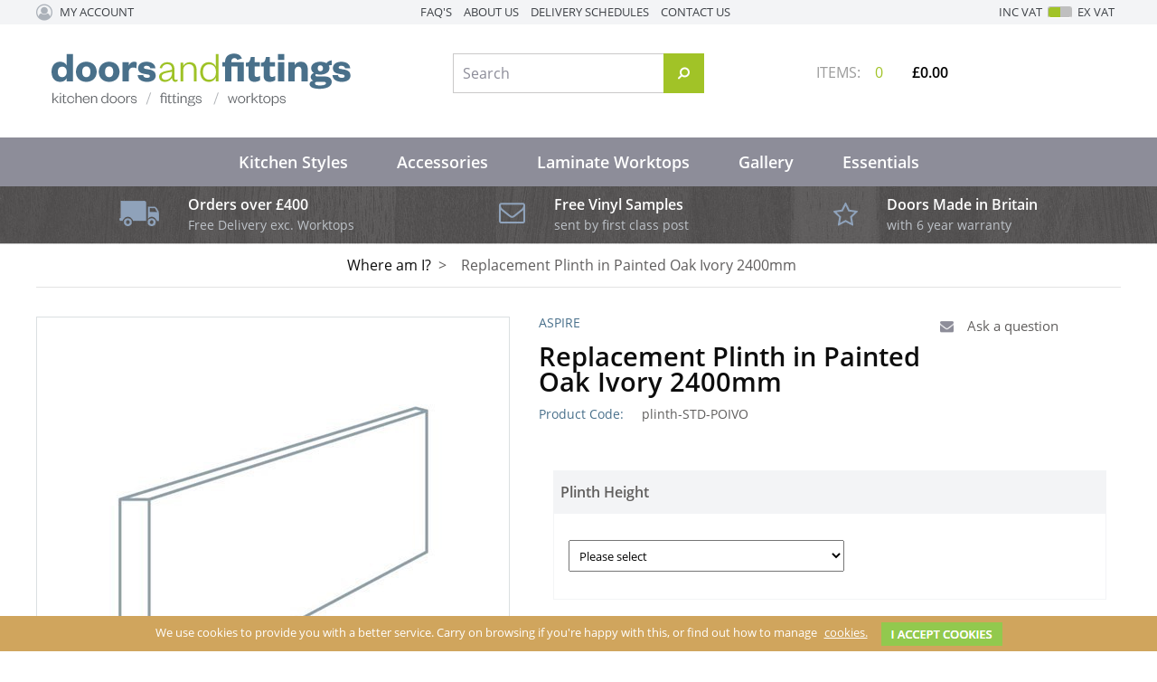

--- FILE ---
content_type: text/html; charset=utf-8
request_url: https://www.doorsandfittings.co.uk/buy/replacement-plinth-in-painted-oak-ivory-2400mm_5702.htm
body_size: 12658
content:

<!DOCTYPE html>
<html id="htmlElement" lang="en">
<head id="Head1"><title>
	Replacement Plinth in Painted Oak Ivory 2400mm | Replacement Kitchen Plinth
</title><!--Google Consent Mode--><script>
window.dataLayer = window.dataLayer || [];
function gtag() { dataLayer.push(arguments); }
gtag("consent", "default", 
{        ad_storage: "denied", 
        ad_user_data: "denied", 
        ad_personalization: "denied", 
        analytics_storage: "denied", 
        functionality_storage: "denied", 
        personalization_storage: "denied", 
        security_storage: "granted", 
        wait_for_update: 2000,
    });
gtag('js', new Date());

</script><!--Start cookieyes banner--><script src="https://cdn-cookieyes.com/client_data/af1e0105c9060c366033337b5132d63f/script.js"></script><script type="application/ld+json">{"@context" : "https://schema.org","@type" : "Organization","url" : "https://www.doorsandfittings.co.uk","name" : "Doors and Fittings","contactPoint" : [{"@type" : "ContactPoint","telephone" : "+44 333 772 4515","contactType" : "customer service"},{"@type" : "ContactPoint","telephone" : "+44 333 772 4515","contactType" : "sales"}]}</script><link rel="shortcut icon" type="image/x-icon" href="https://s3-eu-west-1.amazonaws.com/doorsfittings/4816896/i/sys/favicon.png?_t=1712614158" />
<!-- Share_This -->
<script src="https://kit.fontawesome.com/14fc965099.js" crossorigin="anonymous"></script>
<link rel="preload" as="image" href="https://s3-eu-west-1.amazonaws.com/doorsfittings/i/pmi/plinth.jpg?_t=1992182859" /><link rel="canonical" href="https://www.doorsandfittings.co.uk/buy/replacement-plinth-in-painted-oak-ivory-2400mm_5702.htm" /><meta http-equiv="Content-type" content="text/html;charset=UTF-8" /><meta name="apple-mobile-web-app-capable" content="yes" /><meta name="apple-mobile-web-app-status-bar-style" content="black" /><meta property="og:site_name" content="Doors and Fittings" /><meta name="viewport" content="width=device-width" /><meta name="description" content="Painted Oak Ivory" /><meta property="og:title" content="Replacement Plinth in Painted Oak Ivory 2400mm" /><meta property="og:type" content="product" /><meta property="og:price:currency" content="GBP" /><meta property="og:price:amount" content="42.00" /><meta property="og:url" content="https://www.doorsandfittings.co.uk/buy/replacement-plinth-in-painted-oak-ivory-2400mm_5702.htm" /><meta property="og:image" content="https://s3-eu-west-1.amazonaws.com/doorsfittings/i/plt/plinth.jpg?_t=1992182859" /><meta property="og:description" content="Painted Oak Ivory" /><meta property="og:brand" content="Aspire" /><meta property="og:availability" content="in stock" /><meta property="product:condition" content="new" /><meta property="product:retailer_item_id" content="plinth-STD-POIVO" /><meta property="twitter:card" content="summary" /><meta name="robots" content="index,follow,archive" /><link type="text/css" rel="stylesheet" href="/bundle.css?pn=bundle&amp;index=1&amp;tag=231010102932D&amp;sid=4816896" /><script src="/js/jquery/t_2611612352/jquery-1.10.2.min.js"></script><script src="/js/jquery/t_2611612352/jquery-migrate-1.4.1.min.js"></script><script src="/js/jquery/t_2611612352/jquery-ui-1.9.2.min.js"></script><script src="/js/primarybundle.js?_t=2261173326D&amp;sid=4816896"></script><script src="/js/jquery/filter_search/t_2611612352/jfilter_menu_builder_type_4.js"></script><script type="text/javascript">var displayedProductId = -1594261426; var displayedProductRef = 'plinth-STD-POIVO';</script><script src="/js/jquery/cloud_zoom/t_2611612352/cloud-zoom.1.0.2.js"></script><script src="/js/jquery/t_2611612352/jsdynamicpricer.js"></script><script src="/js/jquery/t_2611612352/jquery.pnotify.js"></script><script src="/js/jquery/t_2611612352/jquery.tipsy.js"></script><script src="/js/jquery/t_2611612352/etail.article.popup.loader.js"></script><script src="/js/t_2611612352/jquery_etail_modal.js"></script><script src="/js/jquery/ask_a_techincal_question/t_2611612352/jtechquestion.js"></script><!--Global site tag(gtag.js) - Google Analytics GA4--><script async="async" src="https://www.googletagmanager.com/gtag/js?id=G-FXGT0BRXKM"></script><script>
window.dataLayer = window.dataLayer || [];
function gtag() { dataLayer.push(arguments); }
gtag('js', new Date());

gtag('config', 'G-FXGT0BRXKM');

</script></head>
<body id="body" onload="DisplayFormValues();" class="nonmem vatex isnonmob" itemscope="" itemtype="https://schema.org/WebPage">
    <div id="cont">
	<div id="ptf">
		<div class="ext">
			<div class="art topStrapline" id="a75694089">
	<div class="artp">
		<h2>Specialists in replacement kitchen doors, worktops, fittings, accessories and Blum products</h2>
	</div>
</div><!--Pane:Member_Info--><div class="cust" id="p31752193">
				<div class="bt">

				</div><div class="bc">
					<ul class="topnav"><li class="acct"><h4 class="welcome"><a href="/useraccount.aspx" title="My Account">My Account</a></h4><ul class="subnav"><li><a href="/signin.aspx" title="Sign in" class="lnk">Sign in</a></li><li><a href="/register.aspx?pn=register" title="Register" class="lnk">Register</a></li></ul></li></ul>
				</div><div class="bb">

				</div>
			</div><div class="info" id="p31555586">
				<div class="bt">

				</div><div class="bc">
					<ul><li><a href="https://www.doorsandfittings.co.uk/index/faqs_64.htm" title="FAQ&#39;s" class="lnk">FAQ&#39;s</a></li><li><a href="https://www.doorsandfittings.co.uk/index/about-us_59.htm" title="About Us" class="lnk">About Us</a></li><li><a href="https://www.doorsandfittings.co.uk/index/delivery-schedules_63.htm" title="Delivery Schedules" class="lnk">Delivery Schedules</a></li><li><a href="https://www.doorsandfittings.co.uk/index/contact-us_61.htm" title="Contact Us" class="lnk">Contact Us</a></li></ul>
				</div><div class="bb">

				</div>
			</div><div class="vatsw">
				<form method="GET" id="vatswitch"><div>
					<label for="vat_yes">Inc VAT</label><input type="radio" id="vat_yes" name="vat" value="vat_yes" checked="checked"></input>
				</div><div>
					<label for="vat_no">Ex VAT</label><input type="radio" id="vat_no" name="vat" value="vat_no" onclick="document.location.href = (document.location.href.replace(&#39;vat=vat_yes&#39;, &#39;&#39;).replace(&#39;vat=vat_no&#39;, &#39;&#39;) + (document.location.href.indexOf(&#39;?&#39;) == -1 ? &#39;?&#39; : &#39;&amp;&#39;) + &#39;vat=vat_no&#39;).replace(&#39;&amp;&amp;&#39;, &#39;&amp;&#39;)"></input>
				</div></form>
			</div>
		</div>
	</div><div id="site" class="buy">
		<!--Top panel 1--><div id="pt">
			<div class="ext">
				<div class="pbnr ps" id="p31555587">
					<div class="bt">

					</div><div class="bc">
						<div class="bnr" id="b8926">
							<a href="https://www.doorsandfittings.co.uk/"><img title="Doors and Fittings" width="333" height="59" id="i8926" src="https://s3-eu-west-1.amazonaws.com/doorsfittings/i/bnr/logo_doorsandfittings_updated.png?_t=211914145" alt="Doors and Fittings" /></a>
						</div>
					</div><div class="bb">

					</div>
				</div><div class="art topContact" id="a75694085">
	<div class="artp">
		<!--<p>01344 309999</p>-->
	</div>
</div><div class="search" id="p31555590">
					<div class="bt">

					</div><div class="bc">
						<!--start search form--><form method="get" action="https://www.doorsandfittings.co.uk/shop/search.htm"><label for="searchbox">Search site</label><input name="kw" id="searchbox" size="24" placeholder="Search" class="inputtext" /><input type="hidden" name="st" value="k" /><input type="image" src="https://s3-eu-west-1.amazonaws.com/doorsfittings/4816896/i/btn/search.png?_t=17818114633" title="Search" id="search" class="submit" name="search" value="Search" onclick="var that=this;window.setTimeout(function (){that.disabled=true; window.setTimeout(function() {that.disabled=false;},500);},0);return true;" /></form><!--end search form-->
					</div><div class="bb">

					</div>
				</div><div class="bskt hvrtrgr" id="p31555591">
					<div class="bt">

					</div><div class="bc">
						<div id="mybskt">
							<p id="bsktitems">0<span style="float: left;">Items: </span></p><p id="bsktvalue" class="value">£0.00<span style="float: left;">Total: </span></p>
						</div>
					</div><div class="bb">

					</div>
				</div><div class="art clearfix" id="a76283904">
	<div class="artp">
		<!-- clearfix -->
	</div>
</div><div class="dept" id="p34930692">
	<div class="bt">
		<h3>Departments</h3>
	</div><div class="bc">
		<ul id="jnav"><li id="m485" class="nav"><div class="navleft">

		</div><a href="https://www.doorsandfittings.co.uk/dept/kitchen-styles_d01485.htm">Kitchen Styles</a><ul class="snav"><li><a href="https://www.doorsandfittings.co.uk/dept/high-gloss-replacement-kitchen-doors_d01486.htm" class="deptIcon"><img title="High Gloss Replacement Kitchen Doors" class="icon" loading="lazy" fetchpriority="low" src="https://s3-eu-west-1.amazonaws.com/doorsfittings/4816896/i/dli/gloss.jpeg?_t=19112114443" alt="High Gloss Replacement Kitchen Doors" /></a><a href="https://www.doorsandfittings.co.uk/dept/high-gloss-replacement-kitchen-doors_d01486.htm" class="deptLink" title="High Gloss Replacement Kitchen Doors">High Gloss</a></li><li><a href="https://www.doorsandfittings.co.uk/dept/handleless-replacement-kitchen-doors_d01531.htm" class="deptIcon"><img title="Handleless Replacement Kitchen Doors" class="icon" loading="lazy" fetchpriority="low" src="https://s3-eu-west-1.amazonaws.com/doorsfittings/4816896/i/dli/handleless_legno_in_sand.jpg?_t=191121144446" alt="Handleless Replacement Kitchen Doors" /></a><a href="https://www.doorsandfittings.co.uk/dept/handleless-replacement-kitchen-doors_d01531.htm" class="deptLink" title="Handleless Replacement Kitchen Doors">Handleless</a></li><li><a href="https://www.doorsandfittings.co.uk/dept/super-matt-replacement-kitchen-doors_d01536.htm" class="deptIcon"><img title="Super Matt Replacement Kitchen Doors" class="icon" loading="lazy" fetchpriority="low" src="https://s3-eu-west-1.amazonaws.com/doorsfittings/4816896/i/dli/supermatt_crossland_in_cashmere.jpg?_t=191121144525" alt="Super Matt Replacement Kitchen Doors" /></a><a href="https://www.doorsandfittings.co.uk/dept/super-matt-replacement-kitchen-doors_d01536.htm" class="deptLink" title="Super Matt Replacement Kitchen Doors">Super Matt</a></li><li><a href="https://www.doorsandfittings.co.uk/dept/woodgrain-replacement-kitchen-doors_d01579.htm" class="deptIcon"><img title="Woodgrain Replacement Kitchen Doors" class="icon" loading="lazy" fetchpriority="low" src="https://s3-eu-west-1.amazonaws.com/doorsfittings/4816896/i/dli/woodgrain.jpg?_t=19112793946" alt="Woodgrain Replacement Kitchen Doors" /></a><a href="https://www.doorsandfittings.co.uk/dept/woodgrain-replacement-kitchen-doors_d01579.htm" class="deptLink" title="Woodgrain Replacement Kitchen Doors">Woodgrain</a></li><li><a href="https://www.doorsandfittings.co.uk/dept/hand-painted-effect-replacement-kitchen-doors_d01626.htm" class="deptIcon"><img title="Hand Painted Effect Replacement Kitchen Doors" class="icon" loading="lazy" fetchpriority="low" src="https://s3-eu-west-1.amazonaws.com/doorsfittings/4816896/i/dli/hand_painted_effect.jpg?_t=19112793914" alt="Hand Painted Effect Replacement Kitchen Doors" /></a><a href="https://www.doorsandfittings.co.uk/dept/hand-painted-effect-replacement-kitchen-doors_d01626.htm" class="deptLink" title="Hand Painted Effect Replacement Kitchen Doors">Hand Painted Effect</a></li><li><a href="https://www.doorsandfittings.co.uk/dept/acrylic-gloss_d012393.htm" class="deptIcon"><img title="Acrylic Gloss" class="icon" loading="lazy" fetchpriority="low" src="https://s3-eu-west-1.amazonaws.com/doorsfittings/4816896/i/dli/acrylic_gloss.jpg?_t=19112793843" alt="Acrylic Gloss" /></a><a href="https://www.doorsandfittings.co.uk/dept/acrylic-gloss_d012393.htm" class="deptLink" title="Acrylic Gloss">Acrylic Gloss</a></li><li><a href="https://www.doorsandfittings.co.uk/dept/next-day-despatch_d01670.htm" class="deptIcon"><img title="Next Day Despatch Replacement Kitchen Doors" class="icon" loading="lazy" fetchpriority="low" src="https://s3-eu-west-1.amazonaws.com/doorsfittings/4816896/i/dli/next_day.jpg?_t=19112793752" alt="Next Day Despatch Replacement Kitchen Doors" /></a><a href="https://www.doorsandfittings.co.uk/dept/next-day-despatch_d01670.htm" class="deptLink" title="Next Day Despatch Replacement Kitchen Doors">Next Day Despatch</a></li></ul><div class="navright">

		</div></li><li id="m849" class="nav"><div class="navleft">

		</div><a href="https://www.doorsandfittings.co.uk/dept/accessories_d01849.htm">Accessories</a><ul class="snav"><li><a href="https://www.doorsandfittings.co.uk/dept/drawer-boxes_d01855.htm" class="deptIcon"><img title="Drawer Boxes" class="icon" loading="lazy" fetchpriority="low" src="https://s3-eu-west-1.amazonaws.com/doorsfittings/4816896/i/dli/drawer_boxes.jpg?_t=2515124" alt="Drawer Boxes" /></a><a href="https://www.doorsandfittings.co.uk/dept/drawer-boxes_d01855.htm" class="deptLink" title="Drawer Boxes">Drawer Boxes</a></li><li><a href="https://www.doorsandfittings.co.uk/dept/blummotion-softclose-hinges-cliptop-hinges_d01857.htm" class="deptIcon"><img title="Cutlery Inserts, Knife Blocks, Foil and Clingfilm Holders, Drawer Box Dividers, Grey Drawer Box Base" class="icon" loading="lazy" fetchpriority="low" src="https://s3-eu-west-1.amazonaws.com/doorsfittings/4816896/i/dli/blum_fittings.jpg?_t=251512428" alt="Cutlery Inserts, Knife Blocks, Foil and Clingfilm Holders, Drawer Box Dividers, Grey Drawer Box Base" /></a><a href="https://www.doorsandfittings.co.uk/dept/blummotion-softclose-hinges-cliptop-hinges_d01857.htm" class="deptLink" title="Cutlery Inserts, Knife Blocks, Foil and Clingfilm Holders, Drawer Box Dividers, Grey Drawer Box Base">Hinges</a></li><li><a href="https://www.doorsandfittings.co.uk/dept/handles_d01859.htm" class="deptIcon"><img title="Handles" class="icon" loading="lazy" fetchpriority="low" src="https://s3-eu-west-1.amazonaws.com/doorsfittings/4816896/i/dli/main_handle_picture.jpg?_t=251512447" alt="Handles" /></a><a href="https://www.doorsandfittings.co.uk/dept/handles_d01859.htm" class="deptLink" title="Handles">Handles</a></li><li><a href="https://www.doorsandfittings.co.uk/dept/the-easycab-range-fast-assembly-strong-sturdy_d01864.htm" class="deptIcon"><img title="Flatpack Kitchen Units available in White, Ivory and Oak. Wide range of Sizes" class="icon" loading="lazy" fetchpriority="low" src="https://s3-eu-west-1.amazonaws.com/doorsfittings/4816896/i/dli/flat_pack_cabinets.jpg?_t=261155322" alt="Flatpack Kitchen Units available in White, Ivory and Oak. Wide range of Sizes" /></a><a href="https://www.doorsandfittings.co.uk/dept/the-easycab-range-fast-assembly-strong-sturdy_d01864.htm" class="deptLink" title="Flatpack Kitchen Units available in White, Ivory and Oak. Wide range of Sizes">Cabinets</a></li><li><a href="https://www.doorsandfittings.co.uk/dept/furniture-legs-shelf-pegs-brackets-edging-tapes-screws_d01865.htm" class="deptIcon"><img title="Breakfast Bar Legs, Handle Bolts" class="icon" loading="lazy" fetchpriority="low" src="https://s3-eu-west-1.amazonaws.com/doorsfittings/4816896/i/dli/carcase_fittings.jpg?_t=251512531" alt="Breakfast Bar Legs, Handle Bolts" /></a><a href="https://www.doorsandfittings.co.uk/dept/furniture-legs-shelf-pegs-brackets-edging-tapes-screws_d01865.htm" class="deptLink" title="Breakfast Bar Legs, Handle Bolts">Carcase Fittings</a></li><li><a href="https://www.doorsandfittings.co.uk/dept/storage-solutions_d01866.htm" class="deptIcon"><img title="Space saving storage ideas for Kitchens and Bedrooms" class="icon" loading="lazy" fetchpriority="low" src="https://s3-eu-west-1.amazonaws.com/doorsfittings/4816896/i/dli/storage_solutions.jpg?_t=251512557" alt="Space saving storage ideas for Kitchens and Bedrooms" /></a><a href="https://www.doorsandfittings.co.uk/dept/storage-solutions_d01866.htm" class="deptLink" title="Space saving storage ideas for Kitchens and Bedrooms">Storage Solutions</a></li><li><a href="https://www.doorsandfittings.co.uk/dept/lighting_d01870.htm" class="deptIcon"><img title="Lighting" class="icon" loading="lazy" fetchpriority="low" src="https://s3-eu-west-1.amazonaws.com/doorsfittings/4816896/i/dli/lighting.jpg?_t=251512616" alt="Lighting" /></a><a href="https://www.doorsandfittings.co.uk/dept/lighting_d01870.htm" class="deptLink" title="Lighting">Lighting</a></li><li><a href="https://www.doorsandfittings.co.uk/dept/sinks-taps_d01878.htm" class="deptIcon"><img title="Sinks and Taps" class="icon" loading="lazy" fetchpriority="low" src="https://s3-eu-west-1.amazonaws.com/doorsfittings/4816896/i/dli/sinks_and_taps.jpg?_t=251512639" alt="Sinks and Taps" /></a><a href="https://www.doorsandfittings.co.uk/dept/sinks-taps_d01878.htm" class="deptLink" title="Sinks and Taps">Sinks and Taps</a></li><li><a href="https://www.doorsandfittings.co.uk/dept/slim-storage-system_d01898.htm" class="deptIcon"><img title="Multifunctional structure of aluminium profiles and components." class="icon" loading="lazy" fetchpriority="low" src="https://s3-eu-west-1.amazonaws.com/doorsfittings/4816896/i/dli/slim_storage_solutions.jpg?_t=251512659" alt="Multifunctional structure of aluminium profiles and components." /></a><a href="https://www.doorsandfittings.co.uk/dept/slim-storage-system_d01898.htm" class="deptLink" title="Multifunctional structure of aluminium profiles and components.">Slim Storage System</a></li><li><a href="https://www.doorsandfittings.co.uk/dept/internal-waste-bins-designed-to-be-concealed-inside-kitchen_d01869.htm" class="deptIcon"><img title="Range of flexible kitchen bins for ease of use and recycling. Easy Clean" class="icon" loading="lazy" fetchpriority="low" src="https://s3-eu-west-1.amazonaws.com/doorsfittings/4816896/i/dli/waste_bins.jpg?_t=25261513" alt="Range of flexible kitchen bins for ease of use and recycling. Easy Clean" /></a><a href="https://www.doorsandfittings.co.uk/dept/internal-waste-bins-designed-to-be-concealed-inside-kitchen_d01869.htm" class="deptLink" title="Range of flexible kitchen bins for ease of use and recycling. Easy Clean">Waste Bins</a></li><li><a href="https://www.doorsandfittings.co.uk/dept/worktop-accessories_d012448.htm" class="deptIcon"><img title="Worktop Accessories" class="icon" loading="lazy" fetchpriority="low" src="https://s3-eu-west-1.amazonaws.com/doorsfittings/4816896/i/dli/accessories.png?_t=27295921" alt="Worktop Accessories" /></a><a href="https://www.doorsandfittings.co.uk/dept/worktop-accessories_d012448.htm" class="deptLink" title="Worktop Accessories">Worktop Accessories</a></li></ul><div class="navright">

		</div></li><li id="m881" class="nav"><div class="navleft">

		</div><a href="https://www.doorsandfittings.co.uk/dept/laminate-worktops_d01881.htm">Laminate Worktops</a><ul class="snav"><li><a href="https://www.doorsandfittings.co.uk/dept/colours_d013057.htm" class="deptIcon"><img title="Colours" class="icon" loading="lazy" fetchpriority="low" src="https://s3-eu-west-1.amazonaws.com/doorsfittings/4816896/i/dli/worktop_colours.png?_t=2161155221" alt="Colours" /></a><a href="https://www.doorsandfittings.co.uk/dept/colours_d013057.htm" class="deptLink" title="Colours">Colours</a></li><li><a href="https://www.doorsandfittings.co.uk/dept/woodgrain_d013055.htm" class="deptIcon"><img title="Woodgrain" class="icon" loading="lazy" fetchpriority="low" src="https://s3-eu-west-1.amazonaws.com/doorsfittings/4816896/i/dli/thumbnail_r20154_a4_300dpi_rgb_wellington_oak.png?_t=2161154255" alt="Woodgrain" /></a><a href="https://www.doorsandfittings.co.uk/dept/woodgrain_d013055.htm" class="deptLink" title="Woodgrain">Woodgrain</a></li><li><a href="https://www.doorsandfittings.co.uk/dept/marble-effect_d013054.htm" class="deptIcon"><img title="Marble Effect" class="icon" loading="lazy" fetchpriority="low" src="https://s3-eu-west-1.amazonaws.com/doorsfittings/4816896/i/dli/thumbnail_s63009_10x10_300dpi_cmyk_carrara_marble?_t=216115412" alt="Marble Effect" /></a><a href="https://www.doorsandfittings.co.uk/dept/marble-effect_d013054.htm" class="deptLink" title="Marble Effect">Marble Effect</a></li><li><a href="https://www.doorsandfittings.co.uk/dept/stone_d013056.htm" class="deptIcon"><img title="Stone" class="icon" loading="lazy" fetchpriority="low" src="https://s3-eu-west-1.amazonaws.com/doorsfittings/4816896/i/dli/thumbnail_s68049_abruzzo_naturale.png?_t=2161154413" alt="Stone" /></a><a href="https://www.doorsandfittings.co.uk/dept/stone_d013056.htm" class="deptLink" title="Stone">Stone Worktops</a></li><li><a href="https://www.doorsandfittings.co.uk/dept/20mm-worktops_d012998.htm" class="deptIcon"><img title="20mm Worktops" class="icon" loading="lazy" fetchpriority="low" src="https://s3-eu-west-1.amazonaws.com/doorsfittings/4816896/i/dli/20mm_worktop_dept_image.png?_t=216116956" alt="20mm Worktops" /></a><a href="https://www.doorsandfittings.co.uk/dept/20mm-worktops_d012998.htm" class="deptLink" title="20mm Worktops">20mm Worktops</a></li><li><a href="https://www.doorsandfittings.co.uk/dept/all-worktops_d013005.htm" class="deptIcon"><img title="All Duropal Worktops 2021" class="icon" loading="lazy" fetchpriority="low" src="https://s3-eu-west-1.amazonaws.com/doorsfittings/4816896/i/dli/all_worktops.png?_t=216116225" alt="All Duropal Worktops 2021" /></a><a href="https://www.doorsandfittings.co.uk/dept/all-worktops_d013005.htm" class="deptLink" title="All Duropal Worktops 2021">All Worktops</a></li><li><a href="https://www.doorsandfittings.co.uk/dept/sinks-taps_d012964.htm" class="deptIcon"><img title="Sinks and Taps" class="icon" loading="lazy" fetchpriority="low" src="https://s3-eu-west-1.amazonaws.com/doorsfittings/4816896/i/dli/sinks_and_taps.jpg?_t=251512639" alt="Sinks and Taps" /></a><a href="https://www.doorsandfittings.co.uk/dept/sinks-taps_d012964.htm" class="deptLink" title="Sinks and Taps">Sinks and Taps</a></li><li><a href="https://www.doorsandfittings.co.uk/dept/worktop-accessories_d012437.htm" class="deptIcon"><img title="Worktop Accessories" class="icon" loading="lazy" fetchpriority="low" src="https://s3-eu-west-1.amazonaws.com/doorsfittings/4816896/i/dli/accessories.png?_t=27295921" alt="Worktop Accessories" /></a><a href="https://www.doorsandfittings.co.uk/dept/worktop-accessories_d012437.htm" class="deptLink" title="Worktop Accessories">Worktop Accessories</a></li></ul><div class="navright">

		</div></li><li id="m2411" class="nav"><div class="navleft">

		</div><a href="https://www.doorsandfittings.co.uk/dept/gallery_d012411.htm">Gallery</a><ul class="snav"><li><a href="https://www.doorsandfittings.co.uk/dept/gloss-kitchen-door-gallery_d012412.htm" class="deptIcon"><img title="Gloss Kitchen Door Gallery" class="icon" loading="lazy" fetchpriority="low" src="https://s3-eu-west-1.amazonaws.com/doorsfittings/4816896/i/dli/gloss_gallery.jpeg?_t=1911259524" alt="Gloss Kitchen Door Gallery" /></a><a href="https://www.doorsandfittings.co.uk/dept/gloss-kitchen-door-gallery_d012412.htm" class="deptLink" title="Gloss Kitchen Door Gallery">Gloss Kitchen Door Gallery</a></li><li><a href="https://www.doorsandfittings.co.uk/dept/handless-kitchen-door-gallery_d012413.htm" class="deptIcon"><img title="Handless Kitchen Door Gallery" class="icon" loading="lazy" fetchpriority="low" src="https://s3-eu-west-1.amazonaws.com/doorsfittings/4816896/i/dli/handleless_gallery.jpg?_t=1911259549" alt="Handless Kitchen Door Gallery" /></a><a href="https://www.doorsandfittings.co.uk/dept/handless-kitchen-door-gallery_d012413.htm" class="deptLink" title="Handless Kitchen Door Gallery">Handless Kitchen Door Gallery</a></li><li><a href="https://www.doorsandfittings.co.uk/dept/supermatt-kitchen-door-gallery_d012414.htm" class="deptIcon"><img title="Supermatt Kitchen Door Gallery" class="icon" loading="lazy" fetchpriority="low" src="https://s3-eu-west-1.amazonaws.com/doorsfittings/4816896/i/dli/supermatt_gallery.jpg?_t=19112595119" alt="Supermatt Kitchen Door Gallery" /></a><a href="https://www.doorsandfittings.co.uk/dept/supermatt-kitchen-door-gallery_d012414.htm" class="deptLink" title="Supermatt Kitchen Door Gallery">Supermatt Kitchen Door Gallery</a></li><li><a href="https://www.doorsandfittings.co.uk/dept/woodgrain-kitchen-door-gallery_d012415.htm" class="deptIcon"><img title="Woodgrain Kitchen Door Gallery" class="icon" loading="lazy" fetchpriority="low" src="https://s3-eu-west-1.amazonaws.com/doorsfittings/4816896/i/dli/woodgrain_gallery.jpg?_t=19112595146" alt="Woodgrain Kitchen Door Gallery" /></a><a href="https://www.doorsandfittings.co.uk/dept/woodgrain-kitchen-door-gallery_d012415.htm" class="deptLink" title="Woodgrain Kitchen Door Gallery">Woodgrain Kitchen Door Gallery</a></li><li><a href="https://www.doorsandfittings.co.uk/dept/hand-painted-kitchen-door-gallery_d012416.htm" class="deptIcon"><img title="Hand Painted Kitchen Door Gallery" class="icon" loading="lazy" fetchpriority="low" src="https://s3-eu-west-1.amazonaws.com/doorsfittings/4816896/i/dli/hand_painted_effect_gallery.jpg?_t=19112595212" alt="Hand Painted Kitchen Door Gallery" /></a><a href="https://www.doorsandfittings.co.uk/dept/hand-painted-kitchen-door-gallery_d012416.htm" class="deptLink" title="Hand Painted Kitchen Door Gallery">Hand Painted Kitchen Door Gallery</a></li><li><a href="https://www.doorsandfittings.co.uk/dept/acrylic-kitchen-door-gallery_d012417.htm" class="deptIcon"><img title="Acrylic Kitchen Door Gallery" class="icon" loading="lazy" fetchpriority="low" src="https://s3-eu-west-1.amazonaws.com/doorsfittings/4816896/i/dli/acrylic_gloss_gallery.jpg?_t=19112595237" alt="Acrylic Kitchen Door Gallery" /></a><a href="https://www.doorsandfittings.co.uk/dept/acrylic-kitchen-door-gallery_d012417.htm" class="deptLink" title="Acrylic Kitchen Door Gallery">Acrylic Kitchen Door Gallery</a></li><li><a href="https://www.doorsandfittings.co.uk/dept/next-day-kitchen-door-gallery_d012418.htm" class="deptIcon"><img title="Next Day Kitchen Door Gallery" class="icon" loading="lazy" fetchpriority="low" src="https://s3-eu-west-1.amazonaws.com/doorsfittings/4816896/i/dli/next_day_gallery.jpg?_t=1911259534" alt="Next Day Kitchen Door Gallery" /></a><a href="https://www.doorsandfittings.co.uk/dept/next-day-kitchen-door-gallery_d012418.htm" class="deptLink" title="Next Day Kitchen Door Gallery">Next Day Kitchen Door Gallery</a></li></ul><div class="navright">

		</div></li><li id="m3162" class="nav"><div class="navleft">

		</div><a href="https://www.doorsandfittings.co.uk/dept/essentials_d013162.htm">Essentials</a><ul class="snav"><li><a href="https://www.doorsandfittings.co.uk/dept/plinths_d013163.htm" class="deptLink" title="Plinths">Plinths</a></li><li><a href="https://www.doorsandfittings.co.uk/dept/cornice_d013164.htm" class="deptLink" title="Cornice">Cornice</a></li></ul><div class="navright">

		</div></li></ul>
	</div><div class="bb">

	</div>
</div>
			</div>
		</div><!--Center Panel--><div id="pc">
			<div class="bt">

			</div><div class="bc">
				<div class="art topCTA" id="a75694081">
	<div class="imgcont">
		<img title="free delivery" width="44" height="28" id="i89882625" src="https://s3-eu-west-1.amazonaws.com/doorsfittings/i/art/freedeliveryvan.png?_t=17817123337" alt="free delivery" />
	</div><div class="artp">
		<h4>Orders over £400</h4>
<p>Free Delivery exc. Worktops</p>
	</div>
</div><div class="art topCTA" id="a76316674">
	<div class="imgcont">
		<img title="Next Day Free Samples" width="29" height="24" id="i89882626" src="https://s3-eu-west-1.amazonaws.com/doorsfittings/i/art/envelope.png?_t=17817123441" alt="Next Day Free Samples" />
	</div><div class="artp">
		<h4>Free Vinyl Samples</h4>
<p>sent by first class post</p>
	</div>
</div><div class="art topCTA" id="a76316675">
	<div class="imgcont">
		<img title="Compare Our Ranges" width="27" height="27" id="i89882627" src="https://s3-eu-west-1.amazonaws.com/doorsfittings/i/art/star_icon.png?_t=17817123533" alt="Compare Our Ranges" />
	</div><div class="artp">
		<h4>Doors Made in Britain</h4>
<p>with 6 year warranty</p>
	</div>
</div><div class="art clearfix" id="a76283904">
	<div class="artp">
		<!-- clearfix -->
	</div>
</div><div class="bdcb">
					<div class="bt">

					</div><div class="bc">
						<ul class="crumb" itemscope="" itemtype="https://schema.org/BreadcrumbList"><li><h3>Where am I?</h3></li><li itemprop="itemListElement" itemscope itemtype="https://schema.org/ListItem"><a href="https://www.doorsandfittings.co.uk/buy/replacement-plinth-in-painted-oak-ivory-2400mm_5702.htm" itemprop="item" title="Replacement Plinth in Painted Oak Ivory 2400mm | Replacement Kitchen Plinth"><h1><span itemprop="name">Replacement Plinth in Painted Oak Ivory 2400mm</span></h1></a><meta itemprop="position" content="1"></meta></li></ul>
					</div><div class="bb">

					</div>
				</div>
			</div><div class="bb">

			</div>
		</div><!--Middle panel--><div id="pmid" class="page_buy">
			<div class="pmfull" id="fs">

			</div><!--Main panel--><div class="pmfull" id="pm">
				<div class="bt">

				</div><div class="bc">
					<!--Product '-1594261426'--><div id="pi">
						<div class="main" itemscope itemtype="https://schema.org/Product">
							<div itemprop="offers" itemscope itemtype="https://schema.org/Offer">
								<meta itemprop="priceCurrency" content="GBP" /><meta itemprop="price" content="42.00" /><meta itemprop="image" href="https://s3-eu-west-1.amazonaws.com/doorsfittings/i/pmi/plinth.jpg?_t=1992182859" /><meta itemprop="availability" content="https://schema.org/InStock" /><meta itemprop="itemCondition" content="https://schema.org/NewCondition" /><meta itemprop="url" content="https://www.doorsandfittings.co.uk/buy/replacement-plinth-in-painted-oak-ivory-2400mm_5702.htm" />
							</div><meta itemprop="sku" content="plinth-STD-POIVO" /><meta itemprop="category" content="" /><div class="bt mtr">

							</div><div class="bc mcr">
								<div class="top">
									<div class="bt">

									</div><div class="bc">
										<div class="flags">

										</div><!--Product Links Pane--><div class="pilinks">
											<div class="bt">

											</div><div class="bc">
												<div id="dialog-form" title="Ask a question"><div id="tq_overlay" class="tq_overlay"></div><div id="tq_overlay_msg" class="tq_overlay_msg"></div><p class="validateTips">All form fields are required.</p><form><fieldset><label for="tq_name"><strong>Name</strong></label><input type="text" name="tq_name" id="tq_name" class="text ui-widget-content ui-corner-all"></input><label for="tq_email"><strong>Email</strong></label><input type="text" name="tq_email" id="tq_email" class="text ui-widget-content ui-corner-all"></input><label for="tq_email"><strong>Question</strong></label><textarea id="tq_question" cols="48" rows="4" class="text ui-widget-content ui-corner-all" style="margin-bottom: 12px; width: 95%; padding: .4em;"></textarea><em>Please Note: No information will be published or used in any way other than communication of this query</em></fieldset><input type="hidden" name="tq_productid" id="tq_productid" value="-1594261426"></input></form></div><ul><li class="query"><div class="linkimg">
													<img width="18" height="15" src="https://s3-eu-west-1.amazonaws.com/doorsfittings/4816896/i/sys/query.png?_t=1712611237" alt="Ask a question" />
												</div><a id="create-user" class="lnk" rel="nofollow">Ask a question</a></li></ul>
											</div><div class="bb">

											</div>
										</div>
									</div><div class="bb">

									</div>
								</div><div class="left">
									<div class="bt">

									</div><div class="bc">
										<div class="piimg">
											<img itemprop="image" width="522" height="522" id="imyimage" title="" src="https://s3-eu-west-1.amazonaws.com/doorsfittings/i/pmi/plinth.jpg?_t=1992182859" alt="Replacement Plinth in Painted Oak Ivory 2400mm" />
										</div>
									</div><div class="bb">

									</div>
								</div><div class="right">
									<div class="bt">

									</div><div class="bc">
										<div class="brandmanu brand" itemprop="brand" itemscope itemtype="https://schema.org/Brand">
											<h5>Brand</h5><a href="https://www.doorsandfittings.co.uk/shop/aspire_b00124977154.htm" class="lnk" itemprop="url" title="Aspire - More items from this Brand"><span itemprop="name">Aspire</span></a>
										</div><div class="pititle">
											<h2 itemprop="name">Replacement Plinth in Painted Oak Ivory 2400mm</h2>
										</div><div class="brandmanu clientref">
											<h5>Product Code:</h5><h6>plinth-STD-POIVO</h6>
										</div><!--ProductInfoBuyPane--><div class="pibuy">
											<div class="bt">

											</div><div class="bc">
												<!--selling_Price--><div class="title">
													<h5>Price in GBP</h5>
												</div><div class="price">
													<label for="price909183162">Our price</label><h6 id="price909183162" class="dynpricejaq price909183162">£42.00</h6>
												</div><ul class="stock"></ul><!--Show buy button--><!--Accordion--><form method="post" id="buy_form" action="/buy/replacement-plinth-in-painted-oak-ivory-2400mm_5702.htm"><input type="hidden" id="input_productid" value="-1594261426"></input><input type="hidden" name="skuid" id="skuid" value="-1588297632"></input><ul class="accordion"><li class="fixedheader pl1842">Plinth Height</li><li class="fixedpane pl1829"><ul class="cls_superattrribute attributeTypeDrop_down_list attributeType1"><li class="info sa_name"></li><li class="sa_ddl_content"><div id="sa_swatch_panel_11763712" class="sa_swatch_panel">

												</div><select id="sa_11763712" name="sa_11763712" class="inputtext" onchange="recalculateDynamicPrice(this.id,&#39;dynpricejaq&#39;);"><option value="0">Please select</option><option data-poavid="14942208" value="14942208">100mm (min)</option><option data-poavid="14942209" value="14942209">110mm</option><option data-poavid="14942210" value="14942210">120mm</option><option data-poavid="14942211" value="14942211">130mm</option><option data-poavid="14942212" value="14942212">140mm</option><option data-poavid="14942213" value="14942213">150mm</option><option data-poavid="14942214" value="14942214">160mm</option><option data-poavid="14942215" value="14942215">170mm</option><option data-poavid="14942216" value="14942216">180mm (max)</option></select><div>
													<label class="sa_validator" id="val_sa_11763712"></label>
												</div></li></ul><div id="sa_pnl_product_not_found">
													<label id="sa_label_product_not_found"><table><tr><th>Notification Message <span id='sa_label_product_not_found_close'>close</span></th></tr><tr><td colspan='2'><span id='etail_popup_message'></span></td><tr><td colspan='2'><span id='etail_popup_message_link'></span></td></table></label>
												</div></li></ul><div class="attrqty">
													<div class="qtyinput">
														<label for="skuqty">Quantity:</label><button id="skuqtysub">-</button><input autocomplete="off" min="1" value="1" maxlength="6" class="inputtext" id="skuqty" name="skuqty" size="3" max="100"></input><button id="skuqtyadd">+</button>
													</div><label id="selectResponse" style="display:none;"></label><input type="submit" title="Replacement Plinth in Painted Oak Ivory 2400mm" id="buy" class="submit" name="buy" value="Buy" onclick="CheckPageForSubmit(&#39;buy_form&#39;, &#39;buy_form&#39;); return false;" />
												</div></form>
											</div><div class="bb">

											</div>
										</div><div class="dynprice">
											<p id="dynpricejaq" name="dynpricejaq" class="dynpricejaq GBP"></p>
										</div><div class="pidesc">
											<h2 itemprop="name">Replacement Plinth in Painted Oak Ivory 2400mm</h2><h4 itemprop="description">Painted Oak Ivory</h4>
										</div>
									</div><div class="bb">

									</div>
								</div>
							</div><div class="bb mbr">

							</div>
						</div><div class="bottom">
							<div class="bt">

							</div><div class="bc">

							</div><div class="bb">

							</div>
						</div>
					</div>
				</div><div class="bb">

				</div>
			</div><!--Main panel end-->
		</div><!--Middle Panel end--><!--Footer Panel--><div id="pf">
			<div class="ext">
				<div class="pbnr ps" id="p31621126">
					<div class="bt">

					</div><div class="bc">
						<div class="bnr footerCTA" id="b9136">
							<a href="https://www.doorsandfittings.co.uk/index/online-brochure_370.htm"><img title="View our Brochures" width="380" height="256" id="i9136" loading="lazy" fetchpriority="low" src="https://s3-eu-west-1.amazonaws.com/doorsfittings/i/bnr/brochurerequest.jpg?_t=2223114733" alt="View our Brochures" /></a><div class="toi">
								<a href="https://www.doorsandfittings.co.uk/index/online-brochure_370.htm" class="txt" title="View our Brochures">View our Brochures</a><p>Doors, fittings, cut-and-edged worktops, sinks, etc.</p>
							</div>
						</div><div class="bnr footerCTA" id="b9137">
							<a href="https://www.doorsandfittings.co.uk/index/contact-us_61.htm"><img title="Call 0333 772 4515" width="380" height="256" id="i9137" loading="lazy" fetchpriority="low" src="https://s3-eu-west-1.amazonaws.com/doorsfittings/i/bnr/callrequest.jpg?_t=222311475" alt="Call 0333 772 4515" /></a><div class="toi">
								<a href="https://www.doorsandfittings.co.uk/index/contact-us_61.htm" class="txt" title="Call Now on 0333 772 4515">Call Now on 0333 772 4515</a><p><a href="/index/contact-us_61.htm">To speak to a specialist. Or <strong>click here</strong> to Contact Us</a></p>
							</div>
						</div><div class="bnr footerCTA" id="b9156">
							<img title="Made to Measure" width="380" height="256" id="i9156" loading="lazy" fetchpriority="low" src="https://s3-eu-west-1.amazonaws.com/doorsfittings/i/bnr/made_to_measure.jpg?_t=2223114713" alt="Made to Measure" /><div class="toi">
								<h3>Made to Measure</h3><p>Need a specific size of door?<br/>
All our doors are Made to Measure, except our Next Day Delivery range</p>
							</div>
						</div>
					</div><div class="bb">

					</div>
				</div><div class="art clearfix" id="a76283904">
	<div class="artp">
		<!-- clearfix -->
	</div>
</div><div class="art" id="a76349441">
	<div class="carousel article"><div data-navtext="&lt;,>" data-autoplaySpeed="5000" class="owl-carousel" id="article76349441" data-autoplay="true" data-nav="true" data-items="1" data-margin="10" data-loop="true">
		<div class="imgcont">
			<a href="/index/testimonials_367.htm"><img title="Great Service" width="3741" height="953" id="i150306820" loading="lazy" fetchpriority="low" src="https://s3-eu-west-1.amazonaws.com/doorsfittings/i/art/marion-t-testimonial.jpg?_t=22117113916" alt="Great Service" /></a>
		</div><div class="imgcont">
			<a href="/index/testimonials_367.htm"><img title="Great Company to deal with" width="3741" height="953" id="i151027714" loading="lazy" fetchpriority="low" src="https://s3-eu-west-1.amazonaws.com/doorsfittings/i/art/maxine-n-testimonial.jpg?_t=2222212453" alt="Great Company to deal with" /></a>
		</div><div class="imgcont">
			<a href="/index/testimonials_367.htm"><img title="Highly Recommend" width="3742" height="953" id="i151027715" loading="lazy" fetchpriority="low" src="https://s3-eu-west-1.amazonaws.com/doorsfittings/i/art/gloria-k-testimonial.jpg?_t=2222212512" alt="Highly Recommend" /></a>
		</div><div class="imgcont">
			<a href="/index/testimonials_367.htm"><img title="Very professional" width="3742" height="953" id="i151027716" loading="lazy" fetchpriority="low" src="https://s3-eu-west-1.amazonaws.com/doorsfittings/i/art/nick-c-testimonial.jpg?_t=2222212531" alt="Very professional" /></a>
		</div><div class="imgcont">
			<a href="/index/testimonials_367.htm"><img title="Couldn&#39;t have been happier" width="3741" height="953" id="i151027717" loading="lazy" fetchpriority="low" src="https://s3-eu-west-1.amazonaws.com/doorsfittings/i/art/henri-p-testimonial.jpg?_t=2222212558" alt="Couldn&#39;t have been happier" /></a>
		</div>
	</div></div>
</div><div class="art clearfix" id="a76283904">
	<div class="artp">
		<!-- clearfix -->
	</div>
</div><div class="art bottomAbout" id="a76349442">
	<div class="artp">
		<h2>Specialists in Replacement Kitchen Doors</h2>
<p>At Doors and Fittings we specialise in replacement kitchen doors, complemented by a wide range of associated kitchen fittings including: flat pack cabinets, led lighting, kitchen handles, storage solutions and a comprehensive range of Blum Drawers and Blum Hinges</p>
<p><img title="Specialists in Replacement Kitchen Doors" src="https://s3-eu-west-1.amazonaws.com/doorsfittings/i/art/pic.png?_t=17817152347" alt="Specialists in Replacement Kitchen Doors" /></p>
<p>All our kitchen doors are manufactured in the UK with a 6 year Guarantee. 80+ door styles in 100+ colours ranging from Modern to Traditional styles. Most are available  made to measure in a couple of weeks and our Standard Next Day Range is available off the shelf. All our replacement kitchen doors come with a complementary range of matching accessories including; end panels, cornices, pelmets and plinths</p>
	</div><div class="imgcont">
		<img title="test" width="440" height="500" id="i89915410" loading="lazy" fetchpriority="low" src="https://s3-eu-west-1.amazonaws.com/doorsfittings/i/art/test.jpg?_t=1781715211" alt="test" />
	</div>
</div>
			</div>
		</div><!--Bottom panel 3--><div id="pb">
			<div class="ext">
				<div class="info" id="p31621128">
					<div class="bt">
						<h3>Quick Links</h3>
					</div><div class="bc">
						<ul><li><a href="https://www.doorsandfittings.co.uk/index/about-us_59.htm" title="About Us" class="lnk">About Us</a></li><li class="pipe">|</li><li><a href="https://www.doorsandfittings.co.uk/index/testimonials_367.htm" title="Testimonials" class="lnk">Testimonials</a></li><li class="pipe">|</li><li><a href="https://www.doorsandfittings.co.uk/index/contact-us_61.htm" title="Contact Us" class="lnk">Contact Us</a></li><li class="pipe">|</li><li><a href="https://www.doorsandfittings.co.uk/index/faqs_64.htm" title="FAQ&#39;s" class="lnk">FAQ&#39;s</a></li><li class="pipe">|</li><li><a href="https://www.doorsandfittings.co.uk/index/inspirational-catalogues_370.htm" title="Inspirational Catalogues" class="lnk">Inspirational Catalogues</a></li><li class="pipe">|</li><li class="lnk ord"><a href="https://www.doorsandfittings.co.uk/orderinfo.aspx" title="View the status of an order" class="lnk">My orders</a></li><li class="pipe">|</li><li><a href="https://www.doorsandfittings.co.uk/index/delivery-schedules_63.htm" title="Delivery Schedules" class="lnk">Delivery Schedules</a></li><li class="pipe">|</li><li><a href="https://www.doorsandfittings.co.uk/index/worktop-care_2056.htm" title="Worktop Care" class="lnk">Worktop Care</a></li><li class="pipe">|</li><li><a href="https://www.doorsandfittings.co.uk/index/returns-policy_2144.htm" title="Returns Policy" class="lnk">Returns Policy</a></li></ul>
					</div><div class="bb">

					</div>
				</div><div class="art footerContact" id="a76480512">
	<h2>Contact Us</h2><div class="artp">
		<ul>
<li>Tel: <strong>0333 772 4515</li>
<li><a href="mailto:sales@doorsandfittings.co.uk">sales@doorsandfittings.co.uk</a></li>
<li> </li>
</ul>
<h2>Doors and Fittings</h2>
<p>Etail Systems Limited</p>
<p>Ulverston Business Centre</p>
<p>New Market Street</p>
<p>Ulverston <br />LA12 7LQ (Office Only)</p>
	</div>
</div><div class="pbnr ps" id="p31719425">
					<div class="bt">
						<h3>Secure Online Payments</h3>
					</div><div class="bc">
						<div class="bnr" id="b9116">
							<img title="Secure online payment" width="272" height="70" id="i9116" loading="lazy" fetchpriority="low" src="https://s3-eu-west-1.amazonaws.com/doorsfittings/i/bnr/secured-by-sage-pay-horizontal-4.jpg?_t=2223115158" alt="Secure online payment" />
						</div>
					</div><div class="bb">

					</div>
				</div>
			</div>
		</div><div class="hoverbskt" style="display:none;" id="hovercartcontents"><h3>My basket</h3><div class="lines"></div><h4 class="count">No of items: 0</h4><h4 class="total">Total: £0.00</h4><a href="https://www.doorsandfittings.co.uk/basket.aspx" class="btn" title="Checkout">Checkout</a></div><!--SignInLevel: NoMember--><div id="hoverbsktadd" class="hoverbsktadd" style="display:none;">

		</div><div id="hoverbsktsampleadd" class="hoverbsktadd" style="display:none;">

		</div>
	</div><div id="pbf">
		<div class="ext">
			<div class="etailcopy">
	<p class="copy">&copy; <span itemprop="copyrightYear">2026</span> <span itemprop="copyrightHolder" itemtype="https://schema.org/Organization"><span itemprop="name">Doors and Fittings</span></span></p><p class="etail"><a href="https://www.etailsystems.com" target="_blank" title="Etail Systems ecommerce solutions">Ecommerce solution</a> by <a href="https://www.etailsystems.com" target="_blank" title="www.etailsystems.com">Etail Systems</a></p>
</div><div class="info" id="p31621122">
				<div class="bt">

				</div><div class="bc">
					<ul><li><a href="https://www.doorsandfittings.co.uk/index/privacy-policy_65.htm" title="Privacy Policy" class="lnk">Privacy Policy</a></li><li><a href="https://www.doorsandfittings.co.uk/index/terms-conditions_5.htm" class="lnk">Terms and conditions</a></li><li class="lnk map"><a href="https://www.doorsandfittings.co.uk/sitemap.aspx?pn=site-map" title="Site map" class="lnk">Site map</a></li><li><a href="https://www.doorsandfittings.co.uk/index/cookie-information_6.htm" class="lnk">Cookie information</a></li></ul>
				</div><div class="bb">

				</div>
			</div><div class="art clearfix" id="a76283904">
	<div class="artp">
		<!-- clearfix -->
	</div>
</div><div class="art [&quot;&quot;]" id="a76349440">
	<div class="artp">
		<ul>
<li>UK Registered Company No: 06738610<br /><br /></li>
<li>VAT No: 947045511</li>
</ul>
	</div>
</div><div class="cookie">
				<p class="cookietext">We use cookies to provide you with a better service. Carry on browsing if you're happy with this, or find out how to manage <a href="https://www.doorsandfittings.co.uk/index/cookie-information_6.htm" class="cookielink">cookies.</a><img class="cookieclose" alt="Accept cookies" src="https://s3-eu-west-1.amazonaws.com/doorsfittings/4816896/i/sys/cookieclose.png?_t=223193529" style="width: 134; height: 26;" loading="lazy" fetchpriority="low"></img></p>
			</div>
		</div>
	</div>
</div><script async="async" src="/js/extrabundle.min.js?_t=2261173326D"></script><script>
try {
 gtag("event", "view_item", {
  currency: "GBP",
  value: 35.00,
  items: [
   {
    item_id: "plinth-STD-POIVO",
    item_name: "Replacement Plinth in Painted Oak Ivory 2400mm",
    currency: "GBP",
    discount: 0.00,
    price: 35.00,
    quantity: 1,
    index: 0,
    item_brand: "Aspire",
    affiliation: "Doors and Fittings",
    item_category: "",
    google_business_vertical: 'retail'
   }

  ]
 });
} catch (tagException) { console.log(tagException); }
</script>
    
</body>
</html>


--- FILE ---
content_type: text/xml; charset=utf-8
request_url: https://www.doorsandfittings.co.uk/ihttphandlers/product/SuperAttrCalculatePrice.ashx?psid=-1588297632&qty=1&_=1768713908531
body_size: 184
content:
<?xml version="1.0" encoding="UTF-8"?>
<result>
<price><![CDATA[Price: £42.00]]></price><preofferprice><![CDATA[£42.00]]></preofferprice><saprefixpanel></saprefixpanel><sasuffixpanel></sasuffixpanel></result>